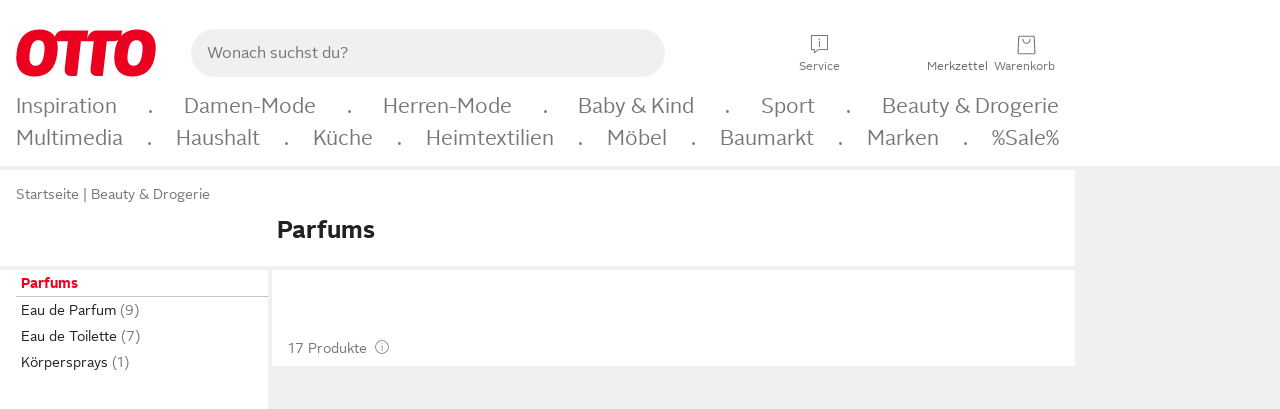

--- FILE ---
content_type: text/css
request_url: https://www.otto.de/nav-chekov/static/compiled/nav.chekov.desktop_bundle.D2PM9PPK.css
body_size: 1202
content:
@charset "UTF-8";.nav_desktop-global-navigation--only-desktop{display:none!important}@media(min-width:48em){.nav_desktop-global-navigation--only-desktop{display:block!important}}.nav_desktop-global-navigation{position:relative;overflow-x:visible;width:100%;height:auto;-webkit-user-select:none;user-select:none;padding:0;z-index:11;background-color:#fff}.nav_desktop-global-navigation__content{padding:10px 0 8px;display:flex;flex-direction:row;flex-wrap:wrap;justify-content:space-between;line-height:0;list-style:none;margin-right:16px;margin-left:16px}.nav_desktop-global-navigation__content .nav_desktop-global-navigation-separator,.nav_desktop-global-navigation__content .nav_desktop-global-navigation-item-element{padding:0;width:auto;display:inline-block;flex:0 0 auto}.nav_desktop-global-navigation-item{display:inline-block;position:relative;padding:0;color:#777;font-size:16px;line-height:23px;font-weight:400;height:auto;border:none;overflow:visible;text-decoration-line:none;background-color:transparent;cursor:pointer;white-space:nowrap}@media(min-width:53em){.nav_desktop-global-navigation-item{font-size:18px;line-height:24px}}@media(min-width:62em){.nav_desktop-global-navigation-item{font-size:21px;line-height:27px}}.nav_desktop-global-navigation-item__title{color:#777;padding-right:0;display:inline-flex;flex-flow:wrap}.nav_desktop-global-navigation-item__tab{display:none}.nav_desktop-global-navigation-item--active .nav_desktop-global-navigation-item__tab,.nav_desktop-global-navigation-item--active:after{display:block;position:absolute;height:68px;top:-2px;left:-9px}.nav_desktop-global-navigation-item--active .nav_desktop-global-navigation-item__tab{padding:1px 8px;color:#f00020;background-color:#f0f0f0;border:1px solid #c4c4c4;border-radius:3px 3px 0 0;border-bottom:0;z-index:1000;display:block}.nav_desktop-global-navigation-item--active:after{content:"";box-sizing:content-box;width:100%;padding:0 9px;box-shadow:0 3px 6px #0000004d}.nav_desktop-global-navigation-item--active.nav_desktop-global-navigation-item--row-2 .nav_desktop-global-navigation-item__tab,.nav_desktop-global-navigation-item--active.nav_desktop-global-navigation-item--row-2:after{height:41px}@media(min-width:53em){.nav_desktop-global-navigation-item--active.nav_desktop-global-navigation-item--row-2 .nav_desktop-global-navigation-item__tab,.nav_desktop-global-navigation-item--active.nav_desktop-global-navigation-item--row-2:after{height:38px}}@media(min-width:62em){.nav_desktop-global-navigation-item--active.nav_desktop-global-navigation-item--row-2 .nav_desktop-global-navigation-item__tab,.nav_desktop-global-navigation-item--active.nav_desktop-global-navigation-item--row-2:after{height:36px}}.nav_desktop-global-navigation-separator:after{color:#777;font-size:16px;font-size:1rem;line-height:1.375em;content:attr(data-dot)}@media(min-width:53em){.nav_desktop-global-navigation-separator:after{font-size:18px;font-size:1.125rem;line-height:1.3333333333em}}@media(min-width:62em){.nav_desktop-global-navigation-separator:after{font-size:21px;font-size:1.3125rem;line-height:1.2857142857em}}.nav_desktop-global-navigation-separator--break,.nav_desktop-global-navigation-separator--end{display:inline-block;width:100%!important}.nav_desktop-global-navigation-separator--break:after,.nav_desktop-global-navigation-separator--end:after{display:inline-block;height:0;content:""}.nav_desktop-global-navigation-separator--break{height:4px}@media(min-width:53em){.nav_desktop-global-navigation-separator--break{height:6px}}@media(min-width:62em){.nav_desktop-global-navigation-separator--break{height:5px}}.nav_desktop-global-navigation-separator--end{height:5px}@media(min-width:53em){.nav_desktop-global-navigation-separator--end{height:5px}}@media(min-width:62em){.nav_desktop-global-navigation-separator--end{height:6px}}.nav_desktop-global-navigation-container{display:grid;grid-template-columns:repeat(7,minmax(0,1fr));height:83px;padding:var(--oc-semantic-spacing-75, 12px) var(--oc-semantic-spacing-100, 16px)}.nav_desktop-global-navigation-container__navigation_item{text-align:center}.nav_desktop-global-navigation-container__item{position:relative;display:inline-block;text-wrap:nowrap}@media(min-width:53em){.nav_desktop-global-navigation-container__item{font:var(--oc-semantic-font-copy-100, 400 .875rem/1.5rem "OTTOSans", Arial, Helvetica, sans-serif)}}@media(min-width:62rem){.nav_desktop-global-navigation-container__item{font:var(--oc-semantic-font-copy-125, 400 1rem/1.5rem "OTTOSans", Arial, Helvetica, sans-serif)}}.nav_desktop-global-navigation-container__item__tab{display:none}.nav_desktop-global-navigation-container__item__title{display:inline-block}.nav_desktop-global-navigation-container__item--active .nav_desktop-global-navigation-container__item__tab,.nav_desktop-global-navigation-container__item--active:after{display:inline-block;position:absolute;height:64px;top:-2px;left:-9px}@media(min-width:53em){.nav_desktop-global-navigation-container__item--active .nav_desktop-global-navigation-container__item__tab,.nav_desktop-global-navigation-container__item--active:after{height:69px}}.nav_desktop-global-navigation-container__item--active .nav_desktop-global-navigation-container__item__tab{padding:1px var(--oc-semantic-spacing-50, 8px);background-color:var(--oc-semantic-color-stacked-background, #f0f0f0);border:var(--oc-semantic-border-width-100, 1px) solid var(--oc-semantic-color-disabled-border, #cccccc);border-radius:3px 3px 0 0;border-bottom:0;z-index:1000;display:block;text-decoration:underline}.nav_desktop-global-navigation-container__item--active:after{content:"";box-sizing:content-box;width:100%;padding:0 9px;background-color:var(--oc-semantic-color-stacked-background, #f0f0f0);filter:var(--oc-base-shadow-200, drop-shadow(0px 1px 2px rgba(0, 0, 0, .25)) drop-shadow(0px 4px 6px rgba(0, 0, 0, .1)));transform:translateZ(0)}.nav_desktop-global-navigation-container__item--active.nav_desktop-global-navigation-container__item--row-2 .nav_desktop-global-navigation-container__item__tab,.nav_desktop-global-navigation-container__item--active.nav_desktop-global-navigation-container__item--row-2:after{height:35px}@media(min-width:53em){.nav_desktop-global-navigation-container__item--active.nav_desktop-global-navigation-container__item--row-2 .nav_desktop-global-navigation-container__item__tab,.nav_desktop-global-navigation-container__item--active.nav_desktop-global-navigation-container__item--row-2:after{height:39px}}nav-desktop-top-level-item::part(navFlyout){position:absolute;transition:none;width:100%;left:0;top:75px;overflow-x:visible;height:auto;line-height:unset;list-style:unset}nav-desktop-top-level-item::part(navFlyoutPanel){height:auto;width:auto;display:block;overflow-y:visible;padding-bottom:50px;background-color:#f0f0f0;box-shadow:0 3px 6px #0000004d;border:1px solid #c4c4c4;border-radius:0 0 3px 3px}nav-desktop-top-level-item-ftnav-2029::part(navFlyout){position:absolute;transition:none;width:100%;left:var(--oc-semantic-spacing-0, 0px);top:78px;overflow-x:visible;height:auto;line-height:unset;list-style:unset}nav-desktop-top-level-item-ftnav-2029::part(navFlyoutPanel){height:auto;width:auto;display:block;overflow-y:visible;padding-bottom:var(--oc-semantic-spacing-100, 16px);background-color:var(--oc-semantic-color-stacked-background, #f0f0f0);filter:var(--oc-base-shadow-200, drop-shadow(0px 1px 2px rgba(0, 0, 0, .25)) drop-shadow(0px 4px 6px rgba(0, 0, 0, .1)));transform:translateZ(0);border:var(--oc-semantic-border-width-100, 1px) solid var(--oc-semantic-color-disabled-border, #cccccc);border-radius:var(--oc-semantic-border-radius-25, .125rem)}


--- FILE ---
content_type: application/javascript; charset=utf-8
request_url: https://www.otto.de/chat/assets/nucleus.cassandra.index.module.CeYmCcw1.js
body_size: 6584
content:
var mt=Object.defineProperty;var Z=t=>{throw TypeError(t)};var Tt=(t,a,e)=>a in t?mt(t,a,{enumerable:!0,configurable:!0,writable:!0,value:e}):t[a]=e;var tt=(t,a,e)=>Tt(t,typeof a!="symbol"?a+"":a,e),at=(t,a,e)=>a.has(t)||Z("Cannot "+e);var u=(t,a,e)=>(at(t,a,"read from private field"),e?e.call(t):a.get(t)),O=(t,a,e)=>a.has(t)?Z("Cannot add the same private member more than once"):a instanceof WeakSet?a.add(t):a.set(t,e),et=(t,a,e,s)=>(at(t,a,"write to private field"),s?s.call(t,e):a.set(t,e),e);import{I as st,S as kt,Y as U,T as Ct,Q as nt,J as ot,aB as St,K as It,w as bt,a4 as ft,$ as Et,aC as wt,aD as At,a5 as Ot,b as H,aE as Pt,aF as lt,aG as Dt,y as Rt,ay as R,aH as Nt,aI as Mt,aJ as yt,c as L,aK as dt,af as $t,a as Bt,g as Lt,ak as Ft,o as Gt}from"./nucleus.cassandra.AuthenticationTokenService.module.BzyHo6A9.js";var E,w,k,P,M,y,G;class Vt{constructor(a,e=!0){tt(this,"anchor");O(this,E,new Map);O(this,w,new Map);O(this,k,new Map);O(this,P,new Set);O(this,M,!0);O(this,y,()=>{var a=st;if(u(this,E).has(a)){var e=u(this,E).get(a),s=u(this,w).get(e);if(s)kt(s),u(this,P).delete(e);else{var n=u(this,k).get(e);n&&(u(this,w).set(e,n.effect),u(this,k).delete(e),n.fragment.lastChild.remove(),this.anchor.before(n.fragment),s=n.effect)}for(const[o,i]of u(this,E)){if(u(this,E).delete(o),o===a)break;const r=u(this,k).get(i);r&&(U(r.effect),u(this,k).delete(i))}for(const[o,i]of u(this,w)){if(o===e||u(this,P).has(o))continue;const r=()=>{if(Array.from(u(this,E).values()).includes(o)){var f=document.createDocumentFragment();St(i,f),f.append(nt()),u(this,k).set(o,{effect:i,fragment:f})}else U(i);u(this,P).delete(o),u(this,w).delete(o)};u(this,M)||!s?(u(this,P).add(o),Ct(i,r,!1)):r()}}});O(this,G,a=>{u(this,E).delete(a);const e=Array.from(u(this,E).values());for(const[s,n]of u(this,k))e.includes(s)||(U(n.effect),u(this,k).delete(s))});this.anchor=a,et(this,M,e)}ensure(a,e){var s=st,n=It();if(e&&!u(this,w).has(a)&&!u(this,k).has(a))if(n){var o=document.createDocumentFragment(),i=nt();o.append(i),u(this,k).set(a,{effect:ot(()=>e(i)),fragment:o})}else u(this,w).set(a,ot(()=>e(this.anchor)));if(u(this,E).set(s,a),n){for(const[r,d]of u(this,w))r===a?s.skipped_effects.delete(d):s.skipped_effects.add(d);for(const[r,d]of u(this,k))r===a?s.skipped_effects.delete(d.effect):s.skipped_effects.add(d.effect);s.oncommit(u(this,y)),s.ondiscard(u(this,G))}else u(this,y).call(this)}}E=new WeakMap,w=new WeakMap,k=new WeakMap,P=new WeakMap,M=new WeakMap,y=new WeakMap,G=new WeakMap;function ma(t,a,e=!1){var s=new Vt(t),n=e?ft:0;function o(i,r){s.ensure(i,r)}bt(()=>{var i=!1;a((r,d=!0)=>{i=!0,o(d,r)}),i||o(!1,null)},n)}const Ut=()=>performance.now(),A={tick:t=>requestAnimationFrame(t),now:()=>Ut(),tasks:new Set};function ht(){const t=A.now();A.tasks.forEach(a=>{a.c(t)||(A.tasks.delete(a),a.f())}),A.tasks.size!==0&&A.tick(ht)}function xt(t){let a;return A.tasks.size===0&&A.tick(ht),{promise:new Promise(e=>{A.tasks.add(a={c:t,f:e})}),abort(){A.tasks.delete(a)}}}function B(t,a){lt(()=>{t.dispatchEvent(new CustomEvent(a))})}function Yt(t){if(t==="float")return"cssFloat";if(t==="offset")return"cssOffset";if(t.startsWith("--"))return t;const a=t.split("-");return a.length===1?a[0]:a[0]+a.slice(1).map(e=>e[0].toUpperCase()+e.slice(1)).join("")}function it(t){const a={},e=t.split(";");for(const s of e){const[n,o]=s.split(":");if(!n||o===void 0)break;const i=Yt(n.trim());a[i]=o.trim()}return a}const Kt=t=>t;function Ta(t,a,e,s){var n=(t&Mt)!==0,o=(t&yt)!==0,i=n&&o,r=(t&Pt)!==0,d=i?"both":n?"in":"out",f,l=a.inert,v=a.style.overflow,c,h;function T(){return lt(()=>f??=e()(a,(s==null?void 0:s())??{},{direction:d}))}var _={is_global:r,in(){var b;if(a.inert=l,!n){h==null||h.abort(),(b=h==null?void 0:h.reset)==null||b.call(h);return}o||c==null||c.abort(),B(a,"introstart"),c=Y(a,T(),h,1,()=>{B(a,"introend"),c==null||c.abort(),c=f=void 0,a.style.overflow=v})},out(b){if(!o){b==null||b(),f=void 0;return}a.inert=!0,B(a,"outrostart"),h=Y(a,T(),c,0,()=>{B(a,"outroend"),b==null||b()})},stop:()=>{c==null||c.abort(),h==null||h.abort()}},S=Et;if((S.nodes.t??=[]).push(_),n&&Nt){var g=r;if(!g){for(var I=S.parent;I&&(I.f&ft)!==0;)for(;(I=I.parent)&&(I.f&wt)===0;);g=!I||(I.f&At)!==0}g&&Ot(()=>{H(()=>_.in())})}}function Y(t,a,e,s,n){var o=s===1;if(Dt(a)){var i,r=!1;return Rt(()=>{if(!r){var S=a({direction:o?"in":"out"});i=Y(t,S,e,s,n)}}),{abort:()=>{r=!0,i==null||i.abort()},deactivate:()=>i.deactivate(),reset:()=>i.reset(),t:()=>i.t()}}if(e==null||e.deactivate(),!(a!=null&&a.duration))return n(),{abort:R,deactivate:R,reset:R,t:()=>s};const{delay:d=0,css:f,tick:l,easing:v=Kt}=a;var c=[];if(o&&e===void 0&&(l&&l(0,1),f)){var h=it(f(0,1));c.push(h,h)}var T=()=>1-s,_=t.animate(c,{duration:d,fill:"forwards"});return _.onfinish=()=>{_.cancel();var S=(e==null?void 0:e.t())??1-s;e==null||e.abort();var g=s-S,I=a.duration*Math.abs(g),b=[];if(I>0){var W=!1;if(f)for(var X=Math.ceil(I/16.666666666666668),V=0;V<=X;V+=1){var Q=S+g*v(V/X),J=it(f(Q,1-Q));b.push(J),W||=J.overflow==="hidden"}W&&(t.style.overflow="hidden"),T=()=>{var $=_.currentTime;return S+g*v($/I)},l&&xt(()=>{if(_.playState!=="running")return!1;var $=T();return l($,1-$),!0})}_=t.animate(b,{duration:I,fill:"forwards"}),_.onfinish=()=>{T=()=>s,l==null||l(s,1-s),n()}},{abort:()=>{_&&(_.cancel(),_.effect=null,_.onfinish=R)},deactivate:()=>{n=R},reset:()=>{s===0&&(l==null||l(1,0))},t:()=>T()}}const rt=[...` 	
\r\f \v\uFEFF`];function zt(t,a,e){var s=t==null?"":""+t;if(a&&(s=s?s+" "+a:a),e){for(var n in e)if(e[n])s=s?s+" "+n:n;else if(s.length)for(var o=n.length,i=0;(i=s.indexOf(n,i))>=0;){var r=i+o;(i===0||rt.includes(s[i-1]))&&(r===s.length||rt.includes(s[r]))?s=(i===0?"":s.substring(0,i))+s.substring(r+1):i=r}}return s===""?null:s}function ct(t,a=!1){var e=a?" !important;":";",s="";for(var n in t){var o=t[n];o!=null&&o!==""&&(s+=" "+n+": "+o+e)}return s}function x(t){return t[0]!=="-"||t[1]!=="-"?t.toLowerCase():t}function ka(t,a){if(a){var e="",s,n;if(Array.isArray(a)?(s=a[0],n=a[1]):s=a,t){t=String(t).replaceAll(/\s*\/\*.*?\*\/\s*/g,"").trim();var o=!1,i=0,r=!1,d=[];s&&d.push(...Object.keys(s).map(x)),n&&d.push(...Object.keys(n).map(x));var f=0,l=-1;const _=t.length;for(var v=0;v<_;v++){var c=t[v];if(r?c==="/"&&t[v-1]==="*"&&(r=!1):o?o===c&&(o=!1):c==="/"&&t[v+1]==="*"?r=!0:c==='"'||c==="'"?o=c:c==="("?i++:c===")"&&i--,!r&&o===!1&&i===0){if(c===":"&&l===-1)l=v;else if(c===";"||v===_-1){if(l!==-1){var h=x(t.substring(f,l).trim());if(!d.includes(h)){c!==";"&&v++;var T=t.substring(f,v).trim();e+=" "+T+";"}}f=v+1,l=-1}}}}return s&&(e+=ct(s)),n&&(e+=ct(n,!0)),e=e.trim(),e===""?null:e}return t==null?null:String(t)}function Ca(t,a,e,s,n,o){var i=t.__className;if(i!==e||i===void 0){var r=zt(e,s,o);r==null?t.removeAttribute("class"):t.className=r,t.__className=e}else if(o&&n!==o)for(var d in o){var f=!!o[d];(n==null||f!==!!n[d])&&t.classList.toggle(d,f)}return o}function Ht(t){L===null&&dt(),$t&&L.l!==null?jt(L).m.push(t):Bt(()=>{const a=H(t);if(typeof a=="function")return a})}function Sa(t){L===null&&dt(),Ht(()=>()=>H(t))}function jt(t){var a=t.l;return a.u??={a:[],b:[],m:[]}}const K=window;K.o_global||={},K.o_util||={};const{o_global:Ia,o_util:qt}=K,Wt=(t,a,e)=>t[a]??e,Xt=(()=>{}),Qt=Wt(qt,"toggle",Xt),ba="nucleus_chatbot_history",Ea="nucleus_chatbot_tooltip_closed",wa=3e3,Aa="nucleus_chatbot_settings",Oa="nucleus_chatbot_conversation_id",Jt=14,Pa=Jt*24*60*60*1e3,Da="nucleus_voice_toggletip_closed",Ra=3e3,Na={android:"13.41.0",ios:"11.52.0"},Ma={android:"https://play.google.com/store/apps/details?id=de.cellular.ottohybrid",ios:"https://apps.apple.com/de/app/otto-online-shopping-m%C3%B6bel/id404844644?l=en-GB"},ya=350,$a="nucleus_chatbot_typewriter_animation",Ba="nucleus_chatbot_android_autofocus",La=["mpp360_323650_546679","mpp360_323656_546677","mpp360_332094_577499"],Fa="/chat",N={local:{chat:"ws://localhost:8080/conversation",voice:"ws://localhost:8080/conversation/voice",liveapi:"ws://localhost:8080/conversation/voice-legacy",auth:"http://localhost:8080/conversation/auth",pbkInitialMessages:"http://localhost:8080/conversation/initial-topic-messages"},develop:{chat:"wss://wss.develop.otto.de/conversation",voice:"wss://wss.develop.otto.de/conversation/voice",liveapi:"wss://wss.develop.otto.de/conversation/voice-legacy",auth:"/conversation/auth",pbkInitialMessages:"/conversation/initial-topic-messages"},live:{chat:"wss://wss.otto.de/conversation",voice:"wss://wss.otto.de/conversation/voice-legacy",auth:"/conversation/auth",pbkInitialMessages:"/conversation/initial-topic-messages"}},Ga=Zt();_t();function Zt(){const t=_t();return{chat:N[t].chat,voice:N[t].voice,liveapi:N[t].liveapi,auth:N[t].auth,pbkInitialMessages:N[t].pbkInitialMessages}}function _t(){let t="localhost";try{t=location.hostname}catch{return"local"}return t==="www.otto.de"?"live":t==="develop.otto.de"?"develop":t.includes("localhost")?"local":(console.warn(`Unknown environment: ${t}. Defaulting to 'develop'.`),"develop")}var ta=(t=>(t.XMAS_SHOPPING_WEEKS="Xmas Shopping Weeks",t))(ta||{}),j=(t=>(t.SearchTermNormalized="wk.san_SearchTermNormalized",t.RankingContext="wk.san_RankingContext",t.RankingTarget="wk.san_RankingTarget",t.SearchTermNormalizedUnsorted="wk.san_SearchTermNormalizedUnsorted",t.SelectionRule="wk.san_SelectionRule",t))(j||{}),D=(t=>(t.PRODUCTS_CINEMA="products_cinema",t.PRODUCTS_SERP="products_serp",t.LINK_LIST="link_list",t.PRODUCTS_ADVISORY="products_advisory",t.COMPARISON_ADVISORY="comparison_advisory",t.QUICK_RESPONSE="quick_response",t.TEXT="text",t.ERROR="error",t))(D||{});function Va(t){const a=t;return a.message_completed!==void 0&&a.event_completed!==void 0}function Ua(t){return t.message_completed}function xa(t){return t.event_completed}const z=window;z.o_global||={},z.o_util||={};const aa=z.otto??{},C=aa.tracking,ea=C.submitEvent;C.submitEventMerge;const sa=C.submitMerge;C.submitMove;C.submitMiniAction;C.createEventMergeContext;const na=C.trackOnNextPageImpression;C.createContext;C.replaceContext;C.closeContext;C.getPageMergeId;C.createPage;C.trackBlockedFeatures;class oa{trackOnNextPageImpression(a){na(a)}trackSubmitEvent(a){ea(a)}submitMerge(a){sa(a)}}const m=new oa;let pt=Ft(!1);function Ya(t){Gt(pt,t,!0)}function ia(){return Lt(pt)}class ra{constructor(){this.startTime=null,this.pauseTime=null,this.accumulatedDuration=0,this.isPaused=!1,this.productsCount=null}start(){this.startTime=Date.now(),this.pauseTime=null,this.accumulatedDuration=0,this.isPaused=!1}pause(){if(this.isPaused||!this.startTime)return;const a=Date.now(),e=this.pauseTime?a-this.pauseTime:a-this.startTime;this.accumulatedDuration+=e,this.pauseTime=a,this.isPaused=!0}resume(){!this.isPaused||!this.pauseTime||(this.pauseTime=Date.now(),this.isPaused=!1)}end(){if(!this.startTime)return[0,this.productsCount||void 0];let a=this.accumulatedDuration;if(!this.isPaused){const n=Date.now(),o=this.pauseTime?n-this.pauseTime:n-this.startTime;a+=o}const e=Math.floor(a/1e3),s=this.productsCount;return this.reset(),[e,s||void 0]}getCurrentDuration(){if(!this.startTime)return 0;let a=this.accumulatedDuration;if(!this.isPaused){const e=Date.now(),s=this.pauseTime?e-this.pauseTime:e-this.startTime;a+=s}return Math.floor(a/1e3)}reset(){this.startTime=null,this.pauseTime=null,this.accumulatedDuration=0,this.productsCount=null,this.isPaused=!1}setProductsCount(a){this.productsCount=a}getProductsCount(){return this.productsCount||void 0}isActive(){return this.startTime!==null}}const ca=new ra;function ua(t){return t.reduce((a,e)=>{const s=e.type==="assistant.message";if(a.length===0)return a.push(e),a;const n=a[a.length-1],o=n.type==="assistant.message";if(s&&o){const i=n.message+(e.message||"");a[a.length-1]={...n,message:i,quick_response_options:[...n.quick_response_options||[],...e.quick_response_options||[]]}}else a.push(e);return a},[])}const p={data:{}},fa={"wk.san_ActiveSearch":["true"],"wk.san_SearchType":["chatbot"]};function vt(t){return t.trim().toLowerCase().replace(/[[\]{}"]/g,"")}function Ka(t,a=!1){if(!Qt.get("nucleus_activate_dialogue_id_tracking",!1))return;const s={"wk.san_ChatBotDialogueId":[t]};a?m.submitMerge(s):m.trackSubmitEvent(s)}function za(t,a,e,s,n,o,i){const r=gt(e,s);r.san_ChatBotInteraction=[t],r["wk.san_ChatBotAttribution"]=[t],r["wk.san_ProductType"]=["organic"],r["wk.san_ProductLinkType"]=[a],n!==void 0&&(r["wk.san_ListPosition"]=[n.toString()]),r["wk.san_ProductClickListType"]=["chatbot"],r.san_Interaction=["chatbot_product_tile"],i!==void 0&&(r.san_ChatBotVoiceProductsCount=[i.toString()]),o!==void 0&&(r.san_ChatBotVoiceDuration=[o.toString()]),m.trackOnNextPageImpression(r)}function Ha(){m.trackSubmitEvent({san_ChatBotInteraction:["cinema_next"]})}function ja(){m.trackOnNextPageImpression({san_ChatBotInteraction:["actionButton_open"],"wk.san_ChatBotEntry":["actionButton"],san_Interaction:["chatbot_open"]})}function qa(){m.trackOnNextPageImpression({san_ChatBotInteraction:["banner_open"],"wk.san_ChatBotEntry":["banner"],san_Interaction:["chatbot_open"]})}function Wa(t,a){const e=gt(t,a);e.san_ChatBotInteraction=["link_list"],e["wk.san_ChatBotAttribution"]=["link_list"],e.san_Interaction=["chatbot_list"],m.trackOnNextPageImpression(e)}function gt(t,a){const e={...fa};if(t)for(const[s,n]of Object.entries(t))Object.values(j).includes(s)&&(e[s]=[n]);if(a){const s=vt(a);e["wk.san_SearchTerm"]=[s],e["wk.san_SearchWordCount"]=[s.split(" ").filter(n=>n.length>0).length.toString(10)]}return e}function Xa(){m.trackSubmitEvent({san_ChatBotInteraction:["restart"]})}function Qa(t,a){m.trackOnNextPageImpression({san_ChatBotInteraction:["close"],"wk.san_ChatBotAttribution":["close"],...t?{san_ChatBotVoiceDuration:[t.toString()]}:{},...a?{san_ChatBotVoiceProductsCount:[a.toString()]}:{}})}function Ja(){m.trackSubmitEvent({san_ChatBotInteraction:["voice_start"]})}function Za(t,a){m.trackSubmitEvent({san_ChatBotInteraction:["voice_close"],san_ChatBotVoiceDuration:[t.toString()],...a?{san_ChatBotVoiceProductsCount:[a.toString()]}:{}})}function te(){m.trackSubmitEvent({san_ChatBotInteraction:["voice_pause"]})}function ae(){m.trackSubmitEvent({san_ChatBotInteraction:["chatbot_settings"]})}function ee(t){const a=t?"sound_on":"sound_off";m.trackSubmitEvent({san_ChatBotInteraction:[a]})}function se(t){const a=`${t}_column`;m.trackSubmitEvent({san_ChatBotInteraction:[a]})}function ne(){p.data.san_ChatBotInteraction=["prompt_starter"],p.data["wk.san_ChatBotStarterPrompt"]=["true"]}function oe(){p.data.san_ChatBotInteraction=["prompt_user"]}function ie(){p.data.san_ChatBotInteraction=["prompt_voice"]}function re(){p.data.san_ChatBotInteraction=["quick_response"]}function ce(){p.data.san_ChatBotInteraction=["prompt_access"]}function la(){ia()?F(D.PRODUCTS_SERP):(F(D.LINK_LIST),F(D.PRODUCTS_CINEMA))}function ue(t){ha(t),m.trackSubmitEvent(p.data),_a()}function F(t){const a=p.data.san_ChatBotResponse,e=Array.isArray(a)?a:[];e.includes(t)||(e.push(t),p.data.san_ChatBotResponse=e)}function da(t){const a=ua(t),e=a[a.length-1];e!=null&&e.quick_response_options&&e.quick_response_options.length>0&&F(D.QUICK_RESPONSE)}function fe(){const t=ca.getProductsCount();t!==void 0&&(p.data.san_ChatBotVoiceProductsCount=[t.toString()])}function ha(t){da(t);const a=p.data.san_ChatBotResponse;if(!Array.isArray(a)||a.length===0)return;const e=a.filter(s=>s!==D.TEXT&&s!==D.ERROR);e.length>0&&(p.data.san_ChatBotResponse=e)}function le(t,a){if(la(),t)for(const[e,s]of Object.entries(t))Object.values(j).includes(e)&&(p.data[e]=[s]);if(p.data["wk.san_ActiveSearch"]=["true"],p.data["wk.san_SearchType"]=["chatbot"],p.data.san_InitialSearch=["true"],p.data.san_Interaction=["initial_search"],a){const e=vt(a);p.data["wk.san_SearchTerm"]=[e],p.data["wk.san_SearchWordCount"]=[e.split(" ").filter(s=>s.length>0).length.toString(10)]}}function de(t){t!=null&&t.length&&(p.data.san_ChatBotPbk=t)}function _a(){p.data={}}const pa=t=>t;function q(t){const a=t-1;return a*a*a+1}function ut(t){const a=typeof t=="string"&&t.match(/^\s*(-?[\d.]+)([^\s]*)\s*$/);return a?[parseFloat(a[1]),a[2]||"px"]:[t,"px"]}function he(t,{delay:a=0,duration:e=400,easing:s=pa}={}){const n=+getComputedStyle(t).opacity;return{delay:a,duration:e,easing:s,css:o=>`opacity: ${o*n}`}}function _e(t,{delay:a=0,duration:e=400,easing:s=q,x:n=0,y:o=0,opacity:i=0}={}){const r=getComputedStyle(t),d=+r.opacity,f=r.transform==="none"?"":r.transform,l=d*(1-i),[v,c]=ut(n),[h,T]=ut(o);return{delay:a,duration:e,easing:s,css:(_,S)=>`
			transform: ${f} translate(${(1-_)*v}${c}, ${(1-_)*h}${T});
			opacity: ${d-l*S}`}}function pe(t,{delay:a=0,duration:e=400,easing:s=q,axis:n="y"}={}){const o=getComputedStyle(t),i=+o.opacity,r=n==="y"?"height":"width",d=parseFloat(o[r]),f=n==="y"?["top","bottom"]:["left","right"],l=f.map(g=>`${g[0].toUpperCase()}${g.slice(1)}`),v=parseFloat(o[`padding${l[0]}`]),c=parseFloat(o[`padding${l[1]}`]),h=parseFloat(o[`margin${l[0]}`]),T=parseFloat(o[`margin${l[1]}`]),_=parseFloat(o[`border${l[0]}Width`]),S=parseFloat(o[`border${l[1]}Width`]);return{delay:a,duration:e,easing:s,css:g=>`overflow: hidden;opacity: ${Math.min(g*20,1)*i};${r}: ${g*d}px;padding-${f[0]}: ${g*v}px;padding-${f[1]}: ${g*c}px;margin-${f[0]}: ${g*h}px;margin-${f[1]}: ${g*T}px;border-${f[0]}-width: ${g*_}px;border-${f[1]}-width: ${g*S}px;min-${r}: 0`}}function ve(t,{delay:a=0,duration:e=400,easing:s=q,start:n=0,opacity:o=0}={}){const i=getComputedStyle(t),r=+i.opacity,d=i.transform==="none"?"":i.transform,f=1-n,l=r*(1-o);return{delay:a,duration:e,easing:s,css:(v,c)=>`
			transform: ${d} scale(${1-f*c});
			opacity: ${r-l*c}
		`}}export{Ja as $,he as A,Vt as B,ba as C,Qa as D,Xa as E,ae as F,ta as G,Sa as H,Ha as I,za as J,Wa as K,_e as L,Pa as M,Qt as N,Fa as O,La as P,Ga as Q,ne as R,D as S,m as T,re as U,ua as V,Ba as W,Da as X,Ra as Y,ya as Z,oe as _,Wt as a,$a as a0,ce as a1,Aa as a2,ee as a3,se as a4,Na as a5,Ma as a6,Ya as a7,Ea as a8,wa as a9,ja as aa,qa as ab,pe as ac,Ia as b,Oa as c,Ua as d,xa as e,F as f,ia as g,ue as h,Va as i,fe as j,le as k,de as l,ie as m,Xt as n,qt as o,ma as p,Ca as q,Ht as r,Ka as s,ka as t,Za as u,ca as v,K as w,te as x,Ta as y,ve as z};
//# sourceMappingURL=nucleus.cassandra.index.module.CeYmCcw1.js.map


--- FILE ---
content_type: image/svg+xml; charset=utf-8
request_url: https://www.otto.de/assets-static/icons/pl_logo_paypal.svg
body_size: 575
content:
<svg fill="none" xmlns="http://www.w3.org/2000/svg" class="pl_logo"><symbol id="pl_logo_paypal" viewBox="0 0 120 40"><path d="M119.599 0v29.873h-6.797V0zM110.3 10.082v19.845h-6.042v-1.71a8.2 8.2 0 0 1-2.602 1.71 7.9 7.9 0 0 1-3.158.637q-2.132 0-3.949-.791a10.1 10.1 0 0 1-3.157-2.257c-.901-.955-1.61-2.066-2.139-3.33-.5-1.293-.746-2.685-.746-4.168s.246-2.857.746-4.122c.528-1.292 1.238-2.42 2.139-3.376a9.5 9.5 0 0 1 3.157-2.22c1.21-.555 2.53-.837 3.95-.837 1.127 0 2.183.21 3.157.637.973.4 1.847.965 2.602 1.71V10.1h6.042zm-10.71 14.44c1.238 0 2.248-.418 3.039-1.274q1.229-1.27 1.229-3.248c0-1.32-.41-2.411-1.229-3.248-.791-.847-1.811-1.274-3.039-1.274s-2.266.418-3.085 1.274c-.791.846-1.182 1.929-1.182 3.248s.4 2.411 1.183 3.248q1.228 1.272 3.084 1.274M78.808 0c1.792 0 3.32.255 4.585.755s2.33 1.201 3.204 2.102a10.3 10.3 0 0 1 2.092 3.176q.748 1.788.746 3.849c0 1.374-.245 2.657-.746 3.849a10.2 10.2 0 0 1-2.092 3.175c-.865.901-1.939 1.602-3.203 2.102-1.265.5-2.794.755-4.587.755h-3.275v10.155h-6.915V0zm-.992 13.612c.928 0 1.629-.09 2.138-.282.528-.209.965-.482 1.301-.791.71-.665 1.065-1.547 1.065-2.657q0-1.663-1.065-2.657a3.6 3.6 0 0 0-1.301-.755c-.5-.21-1.21-.319-2.138-.319h-2.293v7.461zm-34.677-3.53h7.507L55.74 19.6h.082l4.54-9.518h6.952L52.42 40h-6.916l6.798-13.685zm-1.338 0v19.845H35.76v-1.71a8.2 8.2 0 0 1-2.602 1.71 7.9 7.9 0 0 1-3.157.637c-1.42 0-2.74-.264-3.95-.791a10.1 10.1 0 0 1-3.157-2.257 11.1 11.1 0 0 1-2.138-3.33c-.5-1.293-.746-2.685-.746-4.168s.245-2.857.746-4.122c.527-1.292 1.237-2.42 2.138-3.376a9.4 9.4 0 0 1 3.157-2.22c1.21-.555 2.53-.837 3.95-.837 1.128 0 2.183.21 3.157.637.974.4 1.847.965 2.602 1.71V10.1h6.042zm-10.71 14.44c1.238 0 2.248-.418 3.049-1.274q1.228-1.27 1.228-3.248c0-1.32-.41-2.411-1.228-3.248q-1.19-1.272-3.049-1.274c-1.237 0-2.265.418-3.084 1.274-.792.846-1.183 1.929-1.183 3.248s.4 2.411 1.183 3.248q1.228 1.272 3.084 1.274M10.591 0c1.793 0 3.321.255 4.586.755s2.33 1.201 3.203 2.102a10.3 10.3 0 0 1 2.093 3.176q.748 1.788.746 3.849.002 2.061-.746 3.849a10.2 10.2 0 0 1-2.093 3.175c-.864.901-1.938 1.602-3.203 2.102s-2.793.755-4.586.755H7.315v10.155H.4V0zm-.983 13.612c.928 0 1.629-.09 2.139-.282.527-.209.964-.482 1.3-.791.71-.665 1.065-1.547 1.065-2.657q0-1.663-1.064-2.657a3.6 3.6 0 0 0-1.301-.755c-.5-.21-1.21-.319-2.139-.319H7.315v7.461z" fill="#000"/></symbol><use href="#pl_logo_paypal"/></svg>